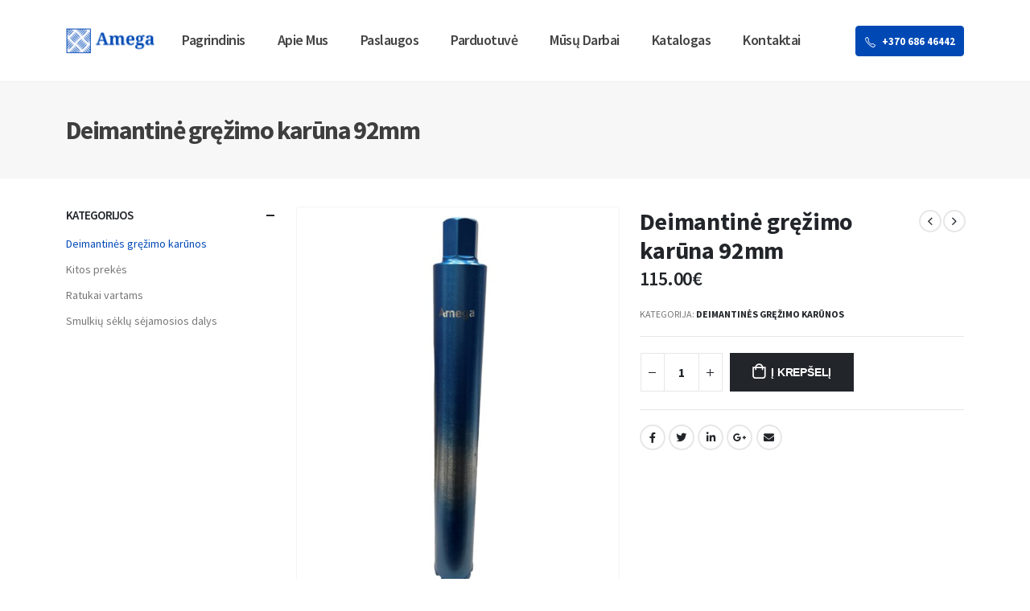

--- FILE ---
content_type: text/html; charset=UTF-8
request_url: https://amega.lt/product/deimantine-grezimo-karuna-92mm/
body_size: 20512
content:
	<!DOCTYPE html>
	<html  lang="lt-LT" prefix="og: http://ogp.me/ns# fb: http://ogp.me/ns/fb#">
	<head>

		<meta http-equiv="X-UA-Compatible" content="IE=edge" />
		<meta http-equiv="Content-Type" content="text/html; charset=UTF-8" />
		<meta name="viewport" content="width=device-width, initial-scale=1, minimum-scale=1" />

		<link rel="profile" href="https://gmpg.org/xfn/11" />
		<link rel="pingback" href="https://amega.lt/xmlrpc.php" />
		<meta name='robots' content='index, follow, max-image-preview:large, max-snippet:-1, max-video-preview:-1' />

	<!-- This site is optimized with the Yoast SEO plugin v21.4 - https://yoast.com/wordpress/plugins/seo/ -->
	<title>Deimantinė gręžimo karūna 92mm - UAB Amega</title>
	<link rel="canonical" href="https://amega.lt/product/deimantine-grezimo-karuna-92mm/" />
	<meta property="og:locale" content="lt_LT" />
	<meta property="og:type" content="article" />
	<meta property="og:title" content="Deimantinė gręžimo karūna 92mm - UAB Amega" />
	<meta property="og:description" content="Tiksliai ir efektyviai kiaurina skirtingų medžiagų paviršius, įskaitant: -betoną, -plytas, -marmurą, -keramiką ir kitas kietas medžiagas. Deimantiniai grąžtai yra puikus pasirinkimas, kai reikia gauti tikslų ir švarų kiaurymės rezultatą. Jų naudojimas leidžia greitai ir efektyviai atlikti skylės kiaurinimo darbus, taip pat užtikrina aukštą darbų kokybę." />
	<meta property="og:url" content="https://amega.lt/product/deimantine-grezimo-karuna-92mm/" />
	<meta property="og:site_name" content="UAB Amega" />
	<meta property="article:modified_time" content="2024-01-26T11:25:43+00:00" />
	<meta property="og:image" content="https://amega.lt/wp-content/uploads/2024/01/Deimantine-grezimo-karuna-92-1.jpg" />
	<meta property="og:image:width" content="1797" />
	<meta property="og:image:height" content="2165" />
	<meta property="og:image:type" content="image/jpeg" />
	<meta name="twitter:card" content="summary_large_image" />
	<meta name="twitter:label1" content="Est. reading time" />
	<meta name="twitter:data1" content="1 minutė" />
	<script type="application/ld+json" class="yoast-schema-graph">{"@context":"https://schema.org","@graph":[{"@type":"WebPage","@id":"https://amega.lt/product/deimantine-grezimo-karuna-92mm/","url":"https://amega.lt/product/deimantine-grezimo-karuna-92mm/","name":"Deimantinė gręžimo karūna 92mm - UAB Amega","isPartOf":{"@id":"https://amega.lt/#website"},"primaryImageOfPage":{"@id":"https://amega.lt/product/deimantine-grezimo-karuna-92mm/#primaryimage"},"image":{"@id":"https://amega.lt/product/deimantine-grezimo-karuna-92mm/#primaryimage"},"thumbnailUrl":"https://amega.lt/wp-content/uploads/2024/01/Deimantine-grezimo-karuna-92-1.jpg","datePublished":"2024-01-26T11:25:42+00:00","dateModified":"2024-01-26T11:25:43+00:00","breadcrumb":{"@id":"https://amega.lt/product/deimantine-grezimo-karuna-92mm/#breadcrumb"},"inLanguage":"lt-LT","potentialAction":[{"@type":"ReadAction","target":["https://amega.lt/product/deimantine-grezimo-karuna-92mm/"]}]},{"@type":"ImageObject","inLanguage":"lt-LT","@id":"https://amega.lt/product/deimantine-grezimo-karuna-92mm/#primaryimage","url":"https://amega.lt/wp-content/uploads/2024/01/Deimantine-grezimo-karuna-92-1.jpg","contentUrl":"https://amega.lt/wp-content/uploads/2024/01/Deimantine-grezimo-karuna-92-1.jpg","width":1797,"height":2165},{"@type":"BreadcrumbList","@id":"https://amega.lt/product/deimantine-grezimo-karuna-92mm/#breadcrumb","itemListElement":[{"@type":"ListItem","position":1,"name":"Home","item":"https://amega.lt/"},{"@type":"ListItem","position":2,"name":"Parduotuvė","item":"https://amega.lt/parduotuve/"},{"@type":"ListItem","position":3,"name":"Deimantinė gręžimo karūna 92mm"}]},{"@type":"WebSite","@id":"https://amega.lt/#website","url":"https://amega.lt/","name":"UAB Amega","description":"","potentialAction":[{"@type":"SearchAction","target":{"@type":"EntryPoint","urlTemplate":"https://amega.lt/?s={search_term_string}"},"query-input":"required name=search_term_string"}],"inLanguage":"lt-LT"}]}</script>
	<!-- / Yoast SEO plugin. -->


<link rel="alternate" type="application/rss+xml" title="UAB Amega &raquo; Įrašų RSS srautas" href="https://amega.lt/feed/" />
<link rel="alternate" type="application/rss+xml" title="UAB Amega &raquo; Komentarų RSS srautas" href="https://amega.lt/comments/feed/" />
		<link rel="shortcut icon" href="" type="image/x-icon" />
				<link rel="apple-touch-icon" href="" />
				<link rel="apple-touch-icon" sizes="120x120" href="" />
				<link rel="apple-touch-icon" sizes="76x76" href="" />
				<link rel="apple-touch-icon" sizes="152x152" href="" />
		<script>
window._wpemojiSettings = {"baseUrl":"https:\/\/s.w.org\/images\/core\/emoji\/14.0.0\/72x72\/","ext":".png","svgUrl":"https:\/\/s.w.org\/images\/core\/emoji\/14.0.0\/svg\/","svgExt":".svg","source":{"concatemoji":"https:\/\/amega.lt\/wp-includes\/js\/wp-emoji-release.min.js?ver=6.2.2"}};
/*! This file is auto-generated */
!function(e,a,t){var n,r,o,i=a.createElement("canvas"),p=i.getContext&&i.getContext("2d");function s(e,t){p.clearRect(0,0,i.width,i.height),p.fillText(e,0,0);e=i.toDataURL();return p.clearRect(0,0,i.width,i.height),p.fillText(t,0,0),e===i.toDataURL()}function c(e){var t=a.createElement("script");t.src=e,t.defer=t.type="text/javascript",a.getElementsByTagName("head")[0].appendChild(t)}for(o=Array("flag","emoji"),t.supports={everything:!0,everythingExceptFlag:!0},r=0;r<o.length;r++)t.supports[o[r]]=function(e){if(p&&p.fillText)switch(p.textBaseline="top",p.font="600 32px Arial",e){case"flag":return s("\ud83c\udff3\ufe0f\u200d\u26a7\ufe0f","\ud83c\udff3\ufe0f\u200b\u26a7\ufe0f")?!1:!s("\ud83c\uddfa\ud83c\uddf3","\ud83c\uddfa\u200b\ud83c\uddf3")&&!s("\ud83c\udff4\udb40\udc67\udb40\udc62\udb40\udc65\udb40\udc6e\udb40\udc67\udb40\udc7f","\ud83c\udff4\u200b\udb40\udc67\u200b\udb40\udc62\u200b\udb40\udc65\u200b\udb40\udc6e\u200b\udb40\udc67\u200b\udb40\udc7f");case"emoji":return!s("\ud83e\udef1\ud83c\udffb\u200d\ud83e\udef2\ud83c\udfff","\ud83e\udef1\ud83c\udffb\u200b\ud83e\udef2\ud83c\udfff")}return!1}(o[r]),t.supports.everything=t.supports.everything&&t.supports[o[r]],"flag"!==o[r]&&(t.supports.everythingExceptFlag=t.supports.everythingExceptFlag&&t.supports[o[r]]);t.supports.everythingExceptFlag=t.supports.everythingExceptFlag&&!t.supports.flag,t.DOMReady=!1,t.readyCallback=function(){t.DOMReady=!0},t.supports.everything||(n=function(){t.readyCallback()},a.addEventListener?(a.addEventListener("DOMContentLoaded",n,!1),e.addEventListener("load",n,!1)):(e.attachEvent("onload",n),a.attachEvent("onreadystatechange",function(){"complete"===a.readyState&&t.readyCallback()})),(e=t.source||{}).concatemoji?c(e.concatemoji):e.wpemoji&&e.twemoji&&(c(e.twemoji),c(e.wpemoji)))}(window,document,window._wpemojiSettings);
</script>
<style>
img.wp-smiley,
img.emoji {
	display: inline !important;
	border: none !important;
	box-shadow: none !important;
	height: 1em !important;
	width: 1em !important;
	margin: 0 0.07em !important;
	vertical-align: -0.1em !important;
	background: none !important;
	padding: 0 !important;
}
</style>
	<link rel='stylesheet' id='wc-blocks-vendors-style-css' href='https://amega.lt/wp-content/plugins/woocommerce/packages/woocommerce-blocks/build/wc-blocks-vendors-style.css?ver=10.4.6' media='all' />
<link rel='stylesheet' id='wc-blocks-style-css' href='https://amega.lt/wp-content/plugins/woocommerce/packages/woocommerce-blocks/build/wc-blocks-style.css?ver=10.4.6' media='all' />
<link rel='stylesheet' id='contact-form-7-css' href='https://amega.lt/wp-content/plugins/contact-form-7/includes/css/styles.css?ver=5.7.7' media='all' />
<style id='woocommerce-inline-inline-css'>
.woocommerce form .form-row .required { visibility: visible; }
</style>
<link rel='stylesheet' id='paysera-select-2-css-css' href='https://amega.lt/wp-content/plugins/woo-payment-gateway-paysera/assets/css/select2.min.css?ver=6.2.2' media='all' />
<link rel='stylesheet' id='trp-language-switcher-style-css' href='https://amega.lt/wp-content/plugins/translatepress-multilingual/assets/css/trp-language-switcher.css?ver=2.6.5' media='all' />
<link rel='stylesheet' id='porto-css-vars-css' href='https://amega.lt/wp-content/uploads/porto_styles/theme_css_vars.css?ver=6.9.3' media='all' />
<link rel='stylesheet' id='js_composer_front-css' href='https://amega.lt/wp-content/plugins/js_composer/assets/css/js_composer.min.css?ver=6.10.0' media='all' />
<link rel='stylesheet' id='bootstrap-css' href='https://amega.lt/wp-content/uploads/porto_styles/bootstrap.css?ver=6.9.3' media='all' />
<link rel='stylesheet' id='porto-plugins-css' href='https://amega.lt/wp-content/themes/porto/css/plugins.css?ver=6.9.3' media='all' />
<link rel='stylesheet' id='porto-theme-css' href='https://amega.lt/wp-content/themes/porto/css/theme.css?ver=6.9.3' media='all' />
<link rel='stylesheet' id='porto-shortcodes-css' href='https://amega.lt/wp-content/uploads/porto_styles/shortcodes.css?ver=6.9.3' media='all' />
<link rel='stylesheet' id='porto-theme-shop-css' href='https://amega.lt/wp-content/themes/porto/css/theme_shop.css?ver=6.9.3' media='all' />
<link rel='stylesheet' id='porto-theme-wpb-css' href='https://amega.lt/wp-content/themes/porto/css/theme_wpb.css?ver=6.9.3' media='all' />
<link rel='stylesheet' id='porto-theme-radius-css' href='https://amega.lt/wp-content/themes/porto/css/theme_radius.css?ver=6.9.3' media='all' />
<link rel='stylesheet' id='porto-dynamic-style-css' href='https://amega.lt/wp-content/uploads/porto_styles/dynamic_style.css?ver=6.9.3' media='all' />
<link rel='stylesheet' id='porto-type-builder-css' href='https://amega.lt/wp-content/plugins/porto-functionality/builders/assets/type-builder.css?ver=2.9.3' media='all' />
<link rel='stylesheet' id='porto-account-login-style-css' href='https://amega.lt/wp-content/themes/porto/css/theme/shop/login-style/account-login.css?ver=6.9.3' media='all' />
<link rel='stylesheet' id='porto-single-post-style-css' href='https://amega.lt/wp-content/themes/porto/css/theme/blog/single-post/modern.css?ver=6.9.3' media='all' />
<link rel='stylesheet' id='porto-style-css' href='https://amega.lt/wp-content/themes/porto/style.css?ver=6.9.3' media='all' />
<style id='porto-style-inline-css'>
.side-header-narrow-bar-logo{max-width:111px}@media (min-width:992px){}.page-top .product-nav{position:static;height:auto;margin-top:0}.page-top .product-nav .product-prev,.page-top .product-nav .product-next{float:none;position:absolute;height:30px;top:50%;bottom:50%;margin-top:-15px}.page-top .product-nav .product-prev{right:10px}.page-top .product-nav .product-next{left:10px}.page-top .product-nav .product-next .product-popup{right:auto;left:0}.page-top .product-nav .product-next .product-popup:before{right:auto;left:6px}.page-top .sort-source{position:static;text-align:center;margin-top:5px;border-width:0}.page-top{padding-top:20px;padding-bottom:20px}.page-top .page-title{padding-bottom:0}@media (max-width:991px){.page-top .page-sub-title{margin-bottom:5px;margin-top:0}.page-top .breadcrumbs-wrap{margin-bottom:5px}}@media (min-width:992px){.page-top .page-title{min-height:0;line-height:1.25}.page-top .page-sub-title{line-height:1.6}.page-top .product-nav{display:inline-block;height:30px;vertical-align:middle;margin-left:10px}.page-top .product-nav .product-prev,.page-top .product-nav .product-next{position:relative}.page-top .product-nav .product-prev{float:left;left:0}.page-top .product-nav .product-prev .product-popup{right:auto;left:-26px}.page-top .product-nav .product-prev:before{right:auto;left:32px}.page-top .product-nav .product-next{float:left;left:0}.page-top .product-nav .product-next .product-popup{right:auto;left:0}.page-top .product-nav .product-next .product-popup:before{right:auto}}@media (min-width:992px){.page-top .product-nav{height:auto}.page-top .breadcrumb{-webkit-justify-content:flex-end;-ms-flex-pack:end;justify-content:flex-end}}.product-images .img-thumbnail .inner,.product-images .img-thumbnail .inner img{-webkit-transform:none;transform:none}.sticky-product{position:fixed;top:0;left:0;width:100%;z-index:100;background-color:#fff;box-shadow:0 3px 5px rgba(0,0,0,0.08);padding:15px 0}.sticky-product.pos-bottom{top:auto;bottom:0;box-shadow:0 -3px 5px rgba(0,0,0,0.08)}.sticky-product .container{display:-ms-flexbox;display:flex;-ms-flex-align:center;align-items:center;-ms-flex-wrap:wrap;flex-wrap:wrap}.sticky-product .sticky-image{max-width:60px;margin-right:15px}.sticky-product .add-to-cart{-ms-flex:1;flex:1;text-align:right;margin-top:5px}.sticky-product .product-name{font-size:16px;font-weight:600;line-height:inherit;margin-bottom:0}.sticky-product .sticky-detail{line-height:1.5;display:-ms-flexbox;display:flex}.sticky-product .star-rating{margin:5px 15px;font-size:1em}.sticky-product .availability{padding-top:2px}.sticky-product .sticky-detail .price{font-family:Source Sans Pro,Source Sans Pro,sans-serif;font-weight:400;margin-bottom:0;font-size:1.3em;line-height:1.5}@media (max-width:992px){.sticky-product .container{padding-left:var(--porto-grid-gutter-width);padding-right:var(--porto-grid-gutter-width)}}@media (max-width:767px){.sticky-product{display:none}}#login-form-popup{max-width:480px}.opacity-2{opacity:.2}.opacity-5{opacity:.5}.btn.btn-primary{border-color:#0049b5}.btn.btn-primary:hover,.btn.btn-primary:focus,.btn.btn-primary:active{border-color:#0049b5}.custom-btn-link .btn:focus{box-shadow:none}.page-top .page-title{font-size:32px;font-weight:700}.page-top .breadcrumbs-wrap{font-size:12.8px;font-weight:500}.page-top ul.breadcrumb>li .delimiter{font-size:17px}.hero-section-bg{max-height:750px}.hero-section-bg .banner-effect-wrapper::before{content:'';position:absolute;top:0;left:0;width:100%;background:#00A335;z-index:1;opacity:.8;height:100%}.h-1400{height:1400px !important}.w-1400{width:1400px !important}.bg-primary-darken{background-color:#009430}.circle-1{left:-20.3%;top:-65%}.circle-2{left:-21%;top:-62%}.svg{left:100px;top:-500px;width:1803px}.customLines1anim{animation-name:customLines1anim}.custom-hover-color .vc_btn3:hover,.custom-hover-color .vc_btn3:active,.custom-hover-color .vc_btn3:focus{color:#cbd3da !important}.desktop-hero-section .porto-gallery figure:last-child{width:100%}.desktop-hero-section .porto-gallery img{border-radius:4px}.desktop-hero-section .porto-gallery figure:first-child{padding-left:3rem}.shape-to-right{animation:shapeDividerToRight infinite linear 60s}.shape-to-right.opacity-5{animation-duration:25s}.shape-to-left{animation:shapeDividerToLeft infinite linear 40s}.shape{height:80px}.shape-1{bottom:-26px}.shape-2{bottom:-5px}.shape svg{width:100vw;left:0;transform:none;position:absolute;top:0;height:100%}.shape-to-right svg:nth-child(2){transform:translate3d(-99.9%,0,0)}.shape-to-right svg:nth-child(3){transform:rotateY(180deg) translate3d(199.8%,0,0)}.shape-to-left svg:nth-child(2){transform:translate3d(99.9%,0,0)}.shape-to-left svg:nth-child(3){transform:rotateY(180deg) translate3d(-199.8%,0,0)}@media (min-width:992px){.custom-highlight-1::after{content:'';position:absolute;top:60%;left:50%;width:0;height:25%;background-color:#00a335;z-index:-1;right:0}.appear-animation-visible .custom-highlight-1::after{animation:customHighlightAnim 2s forwards 2s}.custom-highlight-1-tertiary::after{background-color:#5f6c77}}@media ( min-width:1921px ){.shape{height:100px}}.w-max-162{max-width:162px}.bg-clip-text .porto-u-sub-heading{background-image:url(//sw-themes.com/porto_dummy/wp-content/uploads/2022/05/energy-generic-4.webp);-webkit-text-fill-color:transparent;-webkit-background-clip:text;background-repeat:no-repeat;background-position:-4% 69%;margin-right:-7px}.bg-clip-text em{font-size:.7em;font-style:normal}@media ( min-width:992px ){.service-slider .owl-carousel{width:calc( 100vw - ( ( 100vw - 1140px ) / 2 ))}}.service-slider .owl-carousel .owl-nav .owl-prev,.service-slider .owl-carousel .owl-nav .owl-next{font-size:28px !important}.service-slider .owl-carousel .owl-nav{right:auto;left:3rem}.service-slider .owl-carousel .owl-nav .owl-prev{left:-47px}.service-slider .owl-carousel .owl-nav .owl-next{right:-4px}.svg-1{left:-98.108%;top:240px;transform:rotateZ(90deg);width:2000px}.custom-icon-box{transition:transform .3s,box-shadow .3s}.custom-icon-box .porto-sicon-read::after{position:absolute;content:"\e8cc";font-family:"porto";font-weight:400;margin-left:10px}.porto-sicon-read span{display:none}.porto-sicon-read:hover::after{animation:btnArrowEffect1 ease-out .3s}.custom-icon-box:hover{transform:translateY(-10px);box-shadow:0 30px 90px rgba(187,187,187,.33)}.brands.porto-gallery figure{text-align:center;margin-bottom:1.5rem !important}.brands.porto-gallery img{max-width:140px;width:auto}.custom-gallery .col-md-6 > .wpb_wrapper{height:100%}.custom-list li{margin-bottom:13px;font-size:16px;padding-left:25px}.custom-list i{margin:0 11px 0 -25px;font-size:14px}.custom-outline-btn .btn-borders{border-color:#E6E5E5}.custom-outline-btn .btn.btn-borders:hover,.custom-outline-btn .btn.btn-borders:focus,.custom-outline-btn .btn.btn-borders:active{background-color:#f2f2f2}.w-max-332{max-width:332px}.custom-layout .wpb_wrapper{display:flex;align-items:center}.wpcf7-form p.text-2{margin:17px 0 25px;font-size:14.4px}.flex-1{flex:1 !important}.svg-2{width:2000px;right:-95.4%;top:275px;transform:rotateZ(90deg)}input.wpcf7-not-valid{box-shadow:none}.hover-underline:hover{text-decoration:underline}@media ( max-width:1499px ){.bg-clip-text .porto-u-sub-heading{font-size:180px;background-position:0 69%;margin-right:0}}@media ( max-width:1163px ){.desktop-hero-section .porto-ibanner-layer{left:50% !important;transform:translate( -50%,-50% ) !important;width:90%}}@media ( max-width:991px ){.shape-1{bottom:-30px}.shape-2{bottom:-15px}}@media ( max-width:767px ){.bg-clip-text .porto-u-sub-heading{font-size:140px}}@media ( max-width:575px ){.custom-list::after{position:relative;left:auto}}@keyframes customLines1anim{0%{stroke-dasharray:1600;stroke-dashoffset:1600}100%{stroke-dasharray:1600;stroke-dashoffset:0}}@keyframes customHighlightAnim{0%{width:0;opacity:1}100%{width:52%;opacity:1}}@keyframes shapeDividerToLeft{0%{transform:translate3d(0,0,0)}100%{transform:translate3d(-200%,0,0)}}@keyframes shapeDividerToRight{0%{transform:translate3d(0,0,0)}100%{transform:translate3d(200%,0,0)}}.amega_footer_menu a{color:#fff!important;font-size:16px}
</style>
<link rel='stylesheet' id='styles-child-css' href='https://amega.lt/wp-content/themes/porto-child/style.css?ver=6.2.2' media='all' />
<script src='https://amega.lt/wp-includes/js/jquery/jquery.min.js?ver=3.6.4' id='jquery-core-js'></script>
<script src='https://amega.lt/wp-includes/js/jquery/jquery-migrate.min.js?ver=3.4.0' id='jquery-migrate-js'></script>
<script src='https://amega.lt/wp-content/plugins/woocommerce/assets/js/jquery-blockui/jquery.blockUI.min.js?ver=2.7.0-wc.7.9.0' id='jquery-blockui-js'></script>
<script id='wc-add-to-cart-js-extra'>
var wc_add_to_cart_params = {"ajax_url":"\/wp-admin\/admin-ajax.php","wc_ajax_url":"\/?wc-ajax=%%endpoint%%","i18n_view_cart":"Per\u017ei\u016br\u0117ti krep\u0161el\u012f","cart_url":"https:\/\/amega.lt\/cart\/","is_cart":"","cart_redirect_after_add":"no"};
</script>
<script src='https://amega.lt/wp-content/plugins/woocommerce/assets/js/frontend/add-to-cart.min.js?ver=7.9.0' id='wc-add-to-cart-js'></script>
<script src='https://amega.lt/wp-content/plugins/woo-payment-gateway-paysera/assets/js/select2.min.js?ver=6.2.2' id='paysera-select-2-js-js'></script>
<script src='https://amega.lt/wp-content/plugins/woo-payment-gateway-paysera/assets/js/delivery/frontend.js?ver=6.2.2' id='paysera-delivery-frontend-js-js'></script>
<script src='https://amega.lt/wp-content/plugins/translatepress-multilingual/assets/js/trp-frontend-compatibility.js?ver=2.6.5' id='trp-frontend-compatibility-js'></script>
<script src='https://amega.lt/wp-content/plugins/js_composer/assets/js/vendors/woocommerce-add-to-cart.js?ver=6.10.0' id='vc_woocommerce-add-to-cart-js-js'></script>
<link rel="https://api.w.org/" href="https://amega.lt/wp-json/" /><link rel="alternate" type="application/json" href="https://amega.lt/wp-json/wp/v2/product/3538" /><link rel="EditURI" type="application/rsd+xml" title="RSD" href="https://amega.lt/xmlrpc.php?rsd" />
<link rel="wlwmanifest" type="application/wlwmanifest+xml" href="https://amega.lt/wp-includes/wlwmanifest.xml" />
<meta name="generator" content="WordPress 6.2.2" />
<meta name="generator" content="WooCommerce 7.9.0" />
<link rel='shortlink' href='https://amega.lt/?p=3538' />
<link rel="alternate" type="application/json+oembed" href="https://amega.lt/wp-json/oembed/1.0/embed?url=https%3A%2F%2Famega.lt%2Fproduct%2Fdeimantine-grezimo-karuna-92mm%2F" />
<link rel="alternate" type="text/xml+oembed" href="https://amega.lt/wp-json/oembed/1.0/embed?url=https%3A%2F%2Famega.lt%2Fproduct%2Fdeimantine-grezimo-karuna-92mm%2F&#038;format=xml" />
<meta name="cdp-version" content="1.4.0" /><link rel="alternate" hreflang="lt-LT" href="https://amega.lt/product/deimantine-grezimo-karuna-92mm/"/>
<link rel="alternate" hreflang="en-US" href="https://amega.lt/en/product/deimantine-grezimo-karuna-92mm/"/>
<link rel="alternate" hreflang="lt" href="https://amega.lt/product/deimantine-grezimo-karuna-92mm/"/>
<link rel="alternate" hreflang="en" href="https://amega.lt/en/product/deimantine-grezimo-karuna-92mm/"/>
		<script type="text/javascript">
		WebFontConfig = {
			google: { families: [ 'Source+Sans+Pro:400,500,600,700,800' ] }
		};
		(function(d) {
			var wf = d.createElement('script'), s = d.scripts[d.scripts.length - 1];
			wf.src = 'https://amega.lt/wp-content/themes/porto/js/libs/webfont.js';
			wf.async = true;
			s.parentNode.insertBefore(wf, s);
		})(document);</script>
			<noscript><style>.woocommerce-product-gallery{ opacity: 1 !important; }</style></noscript>
	<style>.recentcomments a{display:inline !important;padding:0 !important;margin:0 !important;}</style><meta name="generator" content="Powered by WPBakery Page Builder - drag and drop page builder for WordPress."/>
<meta name="generator" content="Powered by Slider Revolution 6.6.12 - responsive, Mobile-Friendly Slider Plugin for WordPress with comfortable drag and drop interface." />
<script>function setREVStartSize(e){
			//window.requestAnimationFrame(function() {
				window.RSIW = window.RSIW===undefined ? window.innerWidth : window.RSIW;
				window.RSIH = window.RSIH===undefined ? window.innerHeight : window.RSIH;
				try {
					var pw = document.getElementById(e.c).parentNode.offsetWidth,
						newh;
					pw = pw===0 || isNaN(pw) || (e.l=="fullwidth" || e.layout=="fullwidth") ? window.RSIW : pw;
					e.tabw = e.tabw===undefined ? 0 : parseInt(e.tabw);
					e.thumbw = e.thumbw===undefined ? 0 : parseInt(e.thumbw);
					e.tabh = e.tabh===undefined ? 0 : parseInt(e.tabh);
					e.thumbh = e.thumbh===undefined ? 0 : parseInt(e.thumbh);
					e.tabhide = e.tabhide===undefined ? 0 : parseInt(e.tabhide);
					e.thumbhide = e.thumbhide===undefined ? 0 : parseInt(e.thumbhide);
					e.mh = e.mh===undefined || e.mh=="" || e.mh==="auto" ? 0 : parseInt(e.mh,0);
					if(e.layout==="fullscreen" || e.l==="fullscreen")
						newh = Math.max(e.mh,window.RSIH);
					else{
						e.gw = Array.isArray(e.gw) ? e.gw : [e.gw];
						for (var i in e.rl) if (e.gw[i]===undefined || e.gw[i]===0) e.gw[i] = e.gw[i-1];
						e.gh = e.el===undefined || e.el==="" || (Array.isArray(e.el) && e.el.length==0)? e.gh : e.el;
						e.gh = Array.isArray(e.gh) ? e.gh : [e.gh];
						for (var i in e.rl) if (e.gh[i]===undefined || e.gh[i]===0) e.gh[i] = e.gh[i-1];
											
						var nl = new Array(e.rl.length),
							ix = 0,
							sl;
						e.tabw = e.tabhide>=pw ? 0 : e.tabw;
						e.thumbw = e.thumbhide>=pw ? 0 : e.thumbw;
						e.tabh = e.tabhide>=pw ? 0 : e.tabh;
						e.thumbh = e.thumbhide>=pw ? 0 : e.thumbh;
						for (var i in e.rl) nl[i] = e.rl[i]<window.RSIW ? 0 : e.rl[i];
						sl = nl[0];
						for (var i in nl) if (sl>nl[i] && nl[i]>0) { sl = nl[i]; ix=i;}
						var m = pw>(e.gw[ix]+e.tabw+e.thumbw) ? 1 : (pw-(e.tabw+e.thumbw)) / (e.gw[ix]);
						newh =  (e.gh[ix] * m) + (e.tabh + e.thumbh);
					}
					var el = document.getElementById(e.c);
					if (el!==null && el) el.style.height = newh+"px";
					el = document.getElementById(e.c+"_wrapper");
					if (el!==null && el) {
						el.style.height = newh+"px";
						el.style.display = "block";
					}
				} catch(e){
					console.log("Failure at Presize of Slider:" + e)
				}
			//});
		  };</script>
<noscript><style> .wpb_animate_when_almost_visible { opacity: 1; }</style></noscript>		<!-- Google tag (gtag.js) -->
<script async src="https://www.googletagmanager.com/gtag/js?id=G-HPVVEC2EW3"></script>
<script>
  window.dataLayer = window.dataLayer || [];
  function gtag(){dataLayer.push(arguments);}
  gtag('js', new Date());

  gtag('config', 'G-HPVVEC2EW3');
</script>
<meta name="verify-paysera" content="427a7c3eeb814d2b5942c6dccc47b836">
	</head>

	<body class="product-template-default single single-product postid-3538 wp-embed-responsive theme-porto woocommerce woocommerce-page woocommerce-no-js translatepress-lt_LT porto-rounded login-popup full blog-1 wpb-js-composer js-comp-ver-6.10.0 vc_responsive">
	
	<div class="page-wrapper"><!-- page wrapper -->
		
											<!-- header wrapper -->
				<div class="header-wrapper">
										
<header id="header" class="header-builder header-builder-p">
<div class="porto-block" data-id="3282"><div class="container-fluid"><style>.vc_custom_1653618918301{border-bottom-width: 1px !important;padding-top: 22px !important;padding-bottom: 22px !important;border-bottom-color: rgba(0,0,0,0.06) !important;border-bottom-style: solid !important;}#header .wpb_custom_e7a628e74ef2b2c688392eadfb1508b6.top-links > li.menu-item, #header .wpb_custom_e7a628e74ef2b2c688392eadfb1508b6.main-menu > li.menu-item, #header .wpb_custom_e7a628e74ef2b2c688392eadfb1508b6 .menu-custom-block, #header .wpb_custom_e7a628e74ef2b2c688392eadfb1508b6.porto-popup-menu .main-menu > li.menu-item{margin: 0px 40px 0px 0px;}.wpb_custom_c2e610bd2956dfe1a86d69d303213bf5.btn.vc_btn3-icon-right:not(.vc_btn3-o-empty) .vc_btn3-icon{padding-left: 4px;}.wpb_custom_c2e610bd2956dfe1a86d69d303213bf5.btn.vc_btn3-icon-left:not(.vc_btn3-o-empty) .vc_btn3-icon{padding-right: 4px;}.wpb_custom_b960435732f16704c2b4f11f9b23a208.mobile-toggle{padding: 9px 16px 9px 16px !important;}/* Header */
	.porto-view-switcher.show-arrow>li.has-sub>a:after { font-size: 16px; font-weight: 600;}
	#header .porto-view-switcher>li.menu-item>.popup { width: 158px; border: 1px solid rgba(0,0,0,.15); border-radius: 4px; overflow: hidden; right: 0; }</style><div class="vc_row wpb_row top-row vc_custom_1653618918301 vc_row-has-fill porto-inner-container"><div class="porto-wrap-container container"><div class="row align-items-center"><div class="vc_column_container col-md-12"><div class="wpb_wrapper vc_column-inner">		<div class="logo mr-auto">
		<a href="https://amega.lt/" title="UAB Amega - "  rel="home">
		<img class="img-responsive standard-logo retina-logo" width="230" height="84" src="//amega.lt/wp-content/uploads/2023/06/amega-logo.png" alt="UAB Amega" />	</a>
			</div>
		<ul id="menu-main-menu" class="wpb_custom_e7a628e74ef2b2c688392eadfb1508b6 m-r-n-xs main-menu mega-menu"><li id="nav-menu-item-2900" class="menu-item menu-item-type-post_type menu-item-object-page menu-item-home narrow"><a href="https://amega.lt/">Pagrindinis</a></li>
<li id="nav-menu-item-2867" class="menu-item menu-item-type-post_type menu-item-object-page narrow"><a href="https://amega.lt/apie-mus/">Apie mus</a></li>
<li id="nav-menu-item-2866" class="menu-item menu-item-type-post_type menu-item-object-page menu-item-has-children has-sub narrow"><a href="https://amega.lt/paslaugos/">Paslaugos</a>
<div class="popup"><div class="inner" style=""><ul class="sub-menu">
	<li id="nav-menu-item-3204" class="menu-item menu-item-type-post_type menu-item-object-page" data-cols="1"><a href="https://amega.lt/metalo-pjovimas-lazeriu/">Metalo pjovimas lazeriu</a></li>
	<li id="nav-menu-item-3202" class="menu-item menu-item-type-post_type menu-item-object-page" data-cols="1"><a href="https://amega.lt/siurbliu-stoteliu-gamyba/">Siurblių stotelių gamyba</a></li>
	<li id="nav-menu-item-3203" class="menu-item menu-item-type-post_type menu-item-object-page" data-cols="1"><a href="https://amega.lt/kiaurymiu-grezimas/">Kiaurymių gręžimas</a></li>
	<li id="nav-menu-item-3201" class="menu-item menu-item-type-post_type menu-item-object-page" data-cols="1"><a href="https://amega.lt/ivairiu-metaliniu-konstrukciju-gamyba/">Įvairių metalinių konstrukcijų gamyba</a></li>
</ul></div></div>
</li>
<li id="nav-menu-item-3492" class="menu-item menu-item-type-post_type menu-item-object-page current_page_parent narrow"><a href="https://amega.lt/parduotuve/">Parduotuvė</a></li>
<li id="nav-menu-item-2999" class="menu-item menu-item-type-post_type menu-item-object-page narrow"><a href="https://amega.lt/musu-darbai/">Mūsų darbai</a></li>
<li id="nav-menu-item-3124" class="menu-item menu-item-type-post_type menu-item-object-page narrow"><a href="https://amega.lt/katalogas/">Katalogas</a></li>
<li id="nav-menu-item-3029" class="menu-item menu-item-type-post_type menu-item-object-page narrow"><a href="https://amega.lt/kontaktai/">Kontaktai</a></li>
</ul><div class="vc_btn3-container  ml-auto mb-0 mr-lg-0  vc_btn3-inline" >
	<a class="vc_btn3 vc_btn3-shape-default wpb_custom_c2e610bd2956dfe1a86d69d303213bf5 vc_btn3-icon-left hover-icon-pulse-left-right btn btn-md btn-primary" style="font-size:12.8PX; font-weight:700; padding:9px 10px;" href="tel:+37068646442" title="Contact"><i class="vc_btn3-icon porto-icon-phone-1"></i> +370 686 46442</a>	</div>
<a  aria-label="Mobile Menu" href="#" class="mobile-toggle ml-0 wpb_custom_b960435732f16704c2b4f11f9b23a208"><i class="porto-icon-menu"></i></a></div></div></div></div></div></div></div>
<div id="nav-panel">
	<div class="container">
		<div class="mobile-nav-wrap">
		<div class="menu-wrap"><ul id="menu-main-menu-1" class="mobile-menu accordion-menu"><li id="accordion-menu-item-2900" class="menu-item menu-item-type-post_type menu-item-object-page menu-item-home"><a href="https://amega.lt/">Pagrindinis</a></li>
<li id="accordion-menu-item-2867" class="menu-item menu-item-type-post_type menu-item-object-page"><a href="https://amega.lt/apie-mus/">Apie mus</a></li>
<li id="accordion-menu-item-2866" class="menu-item menu-item-type-post_type menu-item-object-page menu-item-has-children has-sub"><a href="https://amega.lt/paslaugos/">Paslaugos</a>
<span class="arrow"></span><ul class="sub-menu">
	<li id="accordion-menu-item-3204" class="menu-item menu-item-type-post_type menu-item-object-page"><a href="https://amega.lt/metalo-pjovimas-lazeriu/">Metalo pjovimas lazeriu</a></li>
	<li id="accordion-menu-item-3202" class="menu-item menu-item-type-post_type menu-item-object-page"><a href="https://amega.lt/siurbliu-stoteliu-gamyba/">Siurblių stotelių gamyba</a></li>
	<li id="accordion-menu-item-3203" class="menu-item menu-item-type-post_type menu-item-object-page"><a href="https://amega.lt/kiaurymiu-grezimas/">Kiaurymių gręžimas</a></li>
	<li id="accordion-menu-item-3201" class="menu-item menu-item-type-post_type menu-item-object-page"><a href="https://amega.lt/ivairiu-metaliniu-konstrukciju-gamyba/">Įvairių metalinių konstrukcijų gamyba</a></li>
</ul>
</li>
<li id="accordion-menu-item-3492" class="menu-item menu-item-type-post_type menu-item-object-page current_page_parent"><a href="https://amega.lt/parduotuve/">Parduotuvė</a></li>
<li id="accordion-menu-item-2999" class="menu-item menu-item-type-post_type menu-item-object-page"><a href="https://amega.lt/musu-darbai/">Mūsų darbai</a></li>
<li id="accordion-menu-item-3124" class="menu-item menu-item-type-post_type menu-item-object-page"><a href="https://amega.lt/katalogas/">Katalogas</a></li>
<li id="accordion-menu-item-3029" class="menu-item menu-item-type-post_type menu-item-object-page"><a href="https://amega.lt/kontaktai/">Kontaktai</a></li>
</ul></div>		</div>
	</div>
</div>
</header>

									</div>
				<!-- end header wrapper -->
			
			
					<section class="page-top page-header-4">
		<div class="container">
	<div class="row align-items-center justify-content-end">
		<div class="col-lg-12">
			<h1 class="page-title">Deimantinė gręžimo karūna 92mm</h1>
					</div>
					</div>
</div>
	</section>
	
		<div id="main" class="column2 column2-left-sidebar boxed"><!-- main -->

			<div class="container">
			<div class="row main-content-wrap">

			<!-- main content -->
			<div class="main-content col-lg-9">

			
	<div id="primary" class="content-area"><main id="content" class="site-main">

					
			<div class="woocommerce-notices-wrapper"></div>
<div id="product-3538" class="product type-product post-3538 status-publish first instock product_cat-deimantines-grezimo-karunos has-post-thumbnail taxable shipping-taxable purchasable product-type-simple product-layout-default">

	<div class="product-summary-wrap">
					<div class="row">
				<div class="summary-before col-md-6">
							<div class="labels"></div><div class="product-images images">
	<div class="product-image-slider owl-carousel show-nav-hover has-ccols ccols-1"><div class="img-thumbnail"><div class="inner"><img width="600" height="723" src="https://amega.lt/wp-content/uploads/2024/01/Deimantine-grezimo-karuna-92-1-600x723.jpg" class="woocommerce-main-image img-responsive" alt="" decoding="async" loading="lazy" href="https://amega.lt/wp-content/uploads/2024/01/Deimantine-grezimo-karuna-92-1.jpg" title="Deimantine grezimo karuna 92" srcset="https://amega.lt/wp-content/uploads/2024/01/Deimantine-grezimo-karuna-92-1-600x723.jpg 600w, https://amega.lt/wp-content/uploads/2024/01/Deimantine-grezimo-karuna-92-1-400x482.jpg 400w" sizes="(max-width: 600px) 100vw, 600px" /></div></div></div><span class="zoom" data-index="0"><i class="porto-icon-plus"></i></span></div>

						</div>

			<div class="summary entry-summary col-md-6">
							<h2 class="product_title entry-title show-product-nav">
		Deimantinė gręžimo karūna 92mm	</h2>
<div class="product-nav">		<div class="product-prev">
			<a href="https://amega.lt/product/deimantine-grezimo-karuna-72mm/">
				<span class="product-link"></span>
				<span class="product-popup">
					<span class="featured-box">
						<span class="box-content">
							<span class="product-image">
								<span class="inner">
									<img width="1799" height="2019" src="https://amega.lt/wp-content/uploads/2024/01/Deimantine-grezimo-karuna-72.jpg" class="attachment-shop_thumbnail size-shop_thumbnail wp-post-image" alt="" decoding="async" srcset="https://amega.lt/wp-content/uploads/2024/01/Deimantine-grezimo-karuna-72.jpg 1799w, https://amega.lt/wp-content/uploads/2024/01/Deimantine-grezimo-karuna-72-912x1024.jpg 912w, https://amega.lt/wp-content/uploads/2024/01/Deimantine-grezimo-karuna-72-768x862.jpg 768w, https://amega.lt/wp-content/uploads/2024/01/Deimantine-grezimo-karuna-72-1369x1536.jpg 1369w, https://amega.lt/wp-content/uploads/2024/01/Deimantine-grezimo-karuna-72-640x718.jpg 640w, https://amega.lt/wp-content/uploads/2024/01/Deimantine-grezimo-karuna-72-400x449.jpg 400w, https://amega.lt/wp-content/uploads/2024/01/Deimantine-grezimo-karuna-72-600x673.jpg 600w" sizes="(max-width: 1799px) 100vw, 1799px" />								</span>
							</span>
							<span class="product-details">
								<span class="product-title">Deimantinė gręžimo karūna 72mm</span>
							</span>
						</span>
					</span>
				</span>
			</a>
		</div>
				<div class="product-next">
			<a href="https://amega.lt/product/deimantine-grezimo-karuna-132mm/">
				<span class="product-link"></span>
				<span class="product-popup">
					<span class="featured-box">
						<span class="box-content">
							<span class="product-image">
								<span class="inner">
									<img width="1079" height="943" src="https://amega.lt/wp-content/uploads/2024/01/Deimantine-grezimo-karuna-122.jpg" class="attachment-shop_thumbnail size-shop_thumbnail wp-post-image" alt="" decoding="async" loading="lazy" srcset="https://amega.lt/wp-content/uploads/2024/01/Deimantine-grezimo-karuna-122.jpg 1079w, https://amega.lt/wp-content/uploads/2024/01/Deimantine-grezimo-karuna-122-1024x895.jpg 1024w, https://amega.lt/wp-content/uploads/2024/01/Deimantine-grezimo-karuna-122-768x671.jpg 768w, https://amega.lt/wp-content/uploads/2024/01/Deimantine-grezimo-karuna-122-640x559.jpg 640w, https://amega.lt/wp-content/uploads/2024/01/Deimantine-grezimo-karuna-122-400x350.jpg 400w, https://amega.lt/wp-content/uploads/2024/01/Deimantine-grezimo-karuna-122-600x524.jpg 600w" sizes="(max-width: 1079px) 100vw, 1079px" />								</span>
							</span>
							<span class="product-details">
								<span class="product-title">Deimantinė gręžimo karūna 132mm</span>
							</span>
						</span>
					</span>
				</span>
			</a>
		</div>
		</div><p class="price"><span class="woocommerce-Price-amount amount"><bdi>115.00<span class="woocommerce-Price-currencySymbol">&euro;</span></bdi></span></p>
<div class="product_meta">

	
	
	<span class="posted_in">Kategorija: <a href="https://amega.lt/product-category/deimantines-grezimo-karunos/" rel="tag">Deimantinės gręžimo karūnos</a></span>
	
	
</div>

	
	<form class="cart" action="https://amega.lt/product/deimantine-grezimo-karuna-92mm/" method="post" enctype='multipart/form-data'>
		
			<div class="quantity buttons_added">
				<button type="button" value="-" class="minus">-</button>
		<input
			type="number"
			id="quantity_69334cf0b0209"
			class="input-text qty text"
			step="1"
			min="1"
			max=""
			name="quantity"
			value="1"
			title="Qty"
			size="4"
			placeholder=""			inputmode="numeric" />
		<button type="button" value="+" class="plus">+</button>
			</div>
	
		<button type="submit" name="add-to-cart" value="3538" class="single_add_to_cart_button button alt">Į krepšelį</button>

			</form>

	
<div class="product-share"><div class="share-links"><a href="https://www.facebook.com/sharer.php?u=https://amega.lt/product/deimantine-grezimo-karuna-92mm/" target="_blank"  rel="noopener noreferrer nofollow" data-bs-tooltip data-bs-placement='bottom' title="Facebook" class="share-facebook">Facebook</a>
		<a href="https://twitter.com/intent/tweet?text=Deimantin%C4%97+gr%C4%99%C5%BEimo+kar%C5%ABna+92mm&amp;url=https://amega.lt/product/deimantine-grezimo-karuna-92mm/" target="_blank"  rel="noopener noreferrer nofollow" data-bs-tooltip data-bs-placement='bottom' title="Twitter" class="share-twitter">Twitter</a>
		<a href="https://www.linkedin.com/shareArticle?mini=true&amp;url=https://amega.lt/product/deimantine-grezimo-karuna-92mm/&amp;title=Deimantin%C4%97+gr%C4%99%C5%BEimo+kar%C5%ABna+92mm" target="_blank"  rel="noopener noreferrer nofollow" data-bs-tooltip data-bs-placement='bottom' title="LinkedIn" class="share-linkedin">LinkedIn</a>
		<a href="https://plus.google.com/share?url=https://amega.lt/product/deimantine-grezimo-karuna-92mm/" target="_blank"  rel="noopener noreferrer nofollow" data-bs-tooltip data-bs-placement='bottom' title="Google +" class="share-googleplus">Google +</a>
		<a href="mailto:?subject=Deimantin%C4%97+gr%C4%99%C5%BEimo+kar%C5%ABna+92mm&amp;body=https://amega.lt/product/deimantine-grezimo-karuna-92mm/" target="_blank"  rel="noopener noreferrer nofollow" data-bs-tooltip data-bs-placement='bottom' title="Email" class="share-email">Email</a>
	</div></div>						</div>

					</div><!-- .summary -->
		</div>

	
	<div class="woocommerce-tabs woocommerce-tabs-p7nv7vc3 resp-htabs" id="product-tab">
			<ul class="resp-tabs-list" role="tablist">
							<li class="description_tab" id="tab-title-description" role="tab" aria-controls="tab-description">
					Aprašymas				</li>
								<li class="additional_information_tab" id="tab-title-additional_information" role="tab" aria-controls="tab-additional_information">
					Papildoma informacija				</li>
				
		</ul>
		<div class="resp-tabs-container">
			
				<div class="tab-content" id="tab-description">
					
	<h2>Aprašymas</h2>

<p><strong>Tiksliai ir efektyviai kiaurina skirtingų medžiagų paviršius, įskaitant:</strong></p>
<p><strong>-betoną, </strong></p>
<p><strong>-plytas, </strong></p>
<p><strong>-marmurą, </strong></p>
<p><strong>-keramiką ir kitas kietas medžiagas.</strong></p>
<p>Deimantiniai grąžtai yra puikus pasirinkimas, kai reikia gauti tikslų ir švarų kiaurymės rezultatą. Jų naudojimas leidžia greitai ir efektyviai atlikti skylės kiaurinimo darbus, taip pat užtikrina aukštą darbų kokybę.</p>
				</div>

			
				<div class="tab-content" id="tab-additional_information">
					
	<h2>Papildoma informacija</h2>

	<table class="woocommerce-product-attributes shop_attributes table table-striped">
					<tr class="woocommerce-product-attributes-item woocommerce-product-attributes-item--weight">
				<th class="woocommerce-product-attributes-item__label">Svoris</th>
				<td class="woocommerce-product-attributes-item__value">2.5 kg</td>
			</tr>
					<tr class="woocommerce-product-attributes-item woocommerce-product-attributes-item--dimensions">
				<th class="woocommerce-product-attributes-item__label">Išmatavimai</th>
				<td class="woocommerce-product-attributes-item__value">450 &times; 92 &times; 450 cm</td>
			</tr>
			</table>

				</div>

					</div>

		
		<script>
			( function() {
				var porto_init_desc_tab = function() {
					( function( $ ) {
						var $tabs = $('.woocommerce-tabs-p7nv7vc3');

						function init_tabs($tabs) {
							$tabs.easyResponsiveTabs({
								type: 'default', //Types: default, vertical, accordion
								width: 'auto', //auto or any width like 600px
								fit: true,   // 100% fit in a container
								activate: function(event) { // Callback function if tab is switched
								}
							});
						}
						if (!$.fn.easyResponsiveTabs) {
							var js_src = "https://amega.lt/wp-content/themes/porto/js/libs/easy-responsive-tabs.min.js";
							if (!$('script[src="' + js_src + '"]').length) {
								var js = document.createElement('script');
								$(js).appendTo('body').on('load', function() {
									init_tabs($tabs);
								}).attr('src', js_src);
							}
						} else {
							init_tabs($tabs);
						}

						var $review_content = $tabs.find('#tab-reviews'),
							$review_title1 = $tabs.find('h2[aria-controls=tab_item-0]'),
							$review_title2 = $tabs.find('li[aria-controls=tab_item-0]');

						function goReviewTab(target) {
							var recalc_pos = false;
							if ($review_content.length && $review_content.css('display') == 'none') {
								recalc_pos = true;
								if ($review_title1.length && $review_title1.css('display') != 'none')
									$review_title1.click();
								else if ($review_title2.length && $review_title2.closest('ul').css('display') != 'none')
									$review_title2.click();
							}

							var delay = recalc_pos ? 400 : 0;
							setTimeout(function() {
								$('html, body').stop().animate({
									scrollTop: target.offset().top - theme.StickyHeader.sticky_height - theme.adminBarHeight() - 14
								}, 600, 'easeOutQuad');
							}, delay);
						}

						function goAccordionTab(target) {
							setTimeout(function() {
								var label = target.attr('aria-controls');
								var $tab_content = $tabs.find('.resp-tab-content[aria-labelledby="' + label + '"]');
								if ($tab_content.length && $tab_content.css('display') != 'none') {
									var offset = target.offset().top - theme.StickyHeader.sticky_height - theme.adminBarHeight() - 14;
									if (offset < $(window).scrollTop())
									$('html, body').stop().animate({
										scrollTop: offset
									}, 600, 'easeOutQuad');
								}
							}, 500);
						}

												// go to reviews, write a review
						$('.woocommerce-review-link, .woocommerce-write-review-link').on('click', function(e) {
							var target = $(this.hash);
							if (target.length) {
								e.preventDefault();

								goReviewTab(target);

								return false;
							}
						});
						// Open review form if accessed via anchor
						if ( window.location.hash == '#review_form' || window.location.hash == '#reviews' || window.location.hash.indexOf('#comment-') != -1 ) {
							var target = $(window.location.hash);
							if (target.length) {
								goReviewTab(target);
							}
						}
						
						$tabs.find('h2.resp-accordion').on('click', function(e) {
							goAccordionTab($(this));
						});
					} )( window.jQuery );
				};

				if ( window.theme && theme.isLoaded ) {
					porto_init_desc_tab();
				} else {
					window.addEventListener( 'load', porto_init_desc_tab );
				}
			} )();
		</script>
			</div>

	

</div><!-- #product-3538 -->



		
	</main></div>
	

</div><!-- end main content -->

	<div class="col-lg-3 sidebar porto-woo-product-sidebar left-sidebar"><!-- main sidebar -->
				<div data-plugin-sticky data-plugin-options="{&quot;autoInit&quot;: true, &quot;minWidth&quot;: 992, &quot;containerSelector&quot;: &quot;.main-content-wrap&quot;,&quot;autoFit&quot;:true, &quot;paddingOffsetBottom&quot;: 10}">
						<div class="sidebar-content">
						<aside id="woocommerce_product_categories-3" class="widget woocommerce widget_product_categories"><h3 class="widget-title">KATEGORIJOS</h3><ul class="product-categories"><li class="cat-item cat-item-33 current-cat"><a href="https://amega.lt/product-category/deimantines-grezimo-karunos/">Deimantinės gręžimo karūnos</a></li>
<li class="cat-item cat-item-34"><a href="https://amega.lt/product-category/kitos-prekes/">Kitos prekės</a></li>
<li class="cat-item cat-item-32"><a href="https://amega.lt/product-category/ratukai-vartams/">Ratukai vartams</a></li>
<li class="cat-item cat-item-35"><a href="https://amega.lt/product-category/smulkiu-seklu-sejamosios-dalys/">Smulkių sėklų sėjamosios dalys</a></li>
</ul></aside>		</div>
				</div>
					</div><!-- end main sidebar -->


	</div>
	</div>


							
				
				</div><!-- end main -->

				
				<div class="footer-wrapper">

															<footer id="footer" class="footer footer-builder"><div class="porto-block" data-id="1246"><div class="container-fluid"><style>.vc_custom_1686513729797{background-color: #272e32 !important;}.vc_custom_1686513729797{background-color: #272e32 !important;}.vc_custom_1686511655980{margin-bottom: 13px !important;}.vc_custom_1686513971662{margin-left: 2px !important;}.vc_custom_1698129487025{margin-left: 2px !important;}.vc_custom_1686513986426{margin-left: 2px !important;}.vc_custom_1698101078135{margin-left: 2px !important;}.vc_custom_1653397509897{border-top-width: 1px !important;border-top-color: rgba(255,255,255,0.1) !important;border-top-style: solid !important;}.wpb_custom_7b1d643ed920d2126d6296a282b8a7bc .porto-sicon-title{font-weight:500;font-size:14.4px;letter-spacing:0;}.wpb_custom_c62b333a5a3749a78dc286711b3940f1.porto-u-heading .porto-u-main-heading > *{font-size:19.44px;}.wpb_custom_c62b333a5a3749a78dc286711b3940f1 .porto-u-sub-heading{font-size:14.4px;line-height:29px;}.footer-list a:not(:hover) { color: inherit;}
.custom-phone .porto-sicon-title:hover { color: #fff !important;}</style><div class="vc_row wpb_row top-row pt-5 vc_custom_1686513729797 vc_row-has-fill porto-inner-container"><div class="porto-wrap-container container"><div class="row"><div class="vc_column_container col-md-3"><div class="wpb_wrapper vc_column-inner">
	<div class="wpb_text_column wpb_content_element " >
		<div class="wpb_wrapper">
			<p><span style="font-size: 16px; color: #ffffff;">UAB “Amega”</span><br />
<span style="font-size: 16px; color: #ffffff;">Draugystės g. 15 C</span><br />
<span style="font-size: 16px; color: #ffffff;">LT-51227, Kaunas</span></p>
<p><span style="font-size: 16px; color: #ffffff;">Įm. kodas: 302467404</span><br />
<span style="font-size: 16px; color: #ffffff;">PVM kodas: 100005175412</span></p>

		</div>
	</div>
</div></div><div class="vc_column_container col-md-3"><div class="wpb_wrapper vc_column-inner"><h2 style="font-size: 19.44px;color: #ffffff;line-height: 29px" class="vc_custom_heading mb-3 vc_custom_1686511655980 align-left" >Kontaktai</h2><div class="porto-sicon-box  vc_custom_1686513971662 custom-phone  wpb_custom_7b1d643ed920d2126d6296a282b8a7bc style_1 default-icon"><div class="porto-sicon-default"><div class="porto-just-icon-wrapper porto-icon none" style="color:#4c94ff;font-size:19.44px;margin-right:6px;"><i class="porto-icon-user"></i></div></div><div class="porto-sicon-header"><h3 class="porto-sicon-title" style="color:#4c94ff;margin-bottom:0px;">Direktorius Sigitas Sadūnas</h3></div> <!-- header --></div><!-- porto-sicon-box --><div class="porto-sicon-box  vc_custom_1698129487025 custom-phone  wpb_custom_7b1d643ed920d2126d6296a282b8a7bc style_1 default-icon"><div class="porto-sicon-default"><div class="porto-just-icon-wrapper porto-icon none" style="color:#4c94ff;font-size:19.44px;margin-right:6px;"><i class="porto-icon-envolope"></i></div></div><div class="porto-sicon-header"><a class="porto-sicon-box-link" href="mailto:info@amega.lt" title='Phone'><h3 class="porto-sicon-title" style="color:#4c94ff;margin-bottom:0px;">El.paštas: info@amega.lt</h3></a></div> <!-- header --></div><!-- porto-sicon-box --><div class="porto-sicon-box  vc_custom_1686513986426 custom-phone  wpb_custom_7b1d643ed920d2126d6296a282b8a7bc style_1 default-icon"><div class="porto-sicon-default"><div class="porto-just-icon-wrapper porto-icon none" style="color:#4c94ff;font-size:19.44px;margin-right:6px;"><i class="porto-icon-envolope"></i></div></div><div class="porto-sicon-header"><a class="porto-sicon-box-link" href="mailto:sigitas@amega.lt" title='Phone'><h3 class="porto-sicon-title" style="color:#4c94ff;margin-bottom:0px;">El.paštas: sigitas@amega.lt</h3></a></div> <!-- header --></div><!-- porto-sicon-box --><div class="porto-sicon-box  vc_custom_1698101078135 custom-phone  wpb_custom_7b1d643ed920d2126d6296a282b8a7bc style_1 default-icon"><div class="porto-sicon-default"><div class="porto-just-icon-wrapper porto-icon none" style="color:#4c94ff;font-size:19.44px;margin-right:6px;"><i class="porto-icon-phone-1"></i></div></div><div class="porto-sicon-header"><a class="porto-sicon-box-link" href="tel:+37068646442" title='Phone'><h3 class="porto-sicon-title" style="color:#4c94ff;margin-bottom:0px;">Mob. tel. +370 686 46442</h3></a></div> <!-- header --></div><!-- porto-sicon-box --></div></div><div class="vc_column_container col-md-3"><div class="wpb_wrapper vc_column-inner"><div class="porto-u-heading footer-list  wpb_custom_c62b333a5a3749a78dc286711b3940f1 porto-u-7591"><div class="porto-u-main-heading"><h2   style="color:#ffffff;margin-bottom: 12px;">Paslaugos</h2></div><style>.porto-u-7591.porto-u-heading{text-align:left}</style></div><div  class="vc_wp_custommenu wpb_content_element amega_footer_menu"><div class="widget widget_nav_menu"><div class="menu-paslaugos-amega-container"><ul id="menu-paslaugos-amega" class="menu"><li id="menu-item-3225" class="menu-item menu-item-type-post_type menu-item-object-page menu-item-3225"><a href="https://amega.lt/metalo-pjovimas-lazeriu/">Metalo pjovimas lazeriu</a></li>
<li id="menu-item-3223" class="menu-item menu-item-type-post_type menu-item-object-page menu-item-3223"><a href="https://amega.lt/siurbliu-stoteliu-gamyba/">Siurblių stotelių gamyba</a></li>
<li id="menu-item-3224" class="menu-item menu-item-type-post_type menu-item-object-page menu-item-3224"><a href="https://amega.lt/kiaurymiu-grezimas/">Kiaurymių gręžimas</a></li>
<li id="menu-item-3222" class="menu-item menu-item-type-post_type menu-item-object-page menu-item-3222"><a href="https://amega.lt/ivairiu-metaliniu-konstrukciju-gamyba/">Įvairių metalinių konstrukcijų gamyba</a></li>
</ul></div></div></div></div></div><div class="vc_column_container col-md-3"><div class="wpb_wrapper vc_column-inner"><div class="porto-u-heading footer-list  wpb_custom_c62b333a5a3749a78dc286711b3940f1 porto-u-7441"><div class="porto-u-main-heading"><h2   style="color:#ffffff;margin-bottom: 12px;">Papildoma informacija</h2></div><style>.porto-u-7441.porto-u-heading{text-align:left}</style></div><div  class="vc_wp_custommenu wpb_content_element amega_footer_menu"><div class="widget widget_nav_menu"><div class="menu-footer-menu-amega-container"><ul id="menu-footer-menu-amega" class="menu"><li id="menu-item-3114" class="menu-item menu-item-type-post_type menu-item-object-page menu-item-3114"><a href="https://amega.lt/taisykles/">Taisyklės</a></li>
<li id="menu-item-3115" class="menu-item menu-item-type-post_type menu-item-object-page menu-item-privacy-policy menu-item-3115"><a rel="privacy-policy" href="https://amega.lt/privatumo-politika/">Privatumo politika</a></li>
<li id="menu-item-3495" class="menu-item menu-item-type-post_type menu-item-object-page menu-item-3495"><a href="https://amega.lt/prekiu-pritatymas-ir-grazinimas-keitimas/">Prekių pristatymas ir grąžinimas / keitimas</a></li>
<li id="menu-item-3117" class="menu-item menu-item-type-post_type menu-item-object-page menu-item-3117"><a href="https://amega.lt/kontaktai/">Kontaktai</a></li>
</ul></div></div></div></div></div></div></div></div><div class="vc_row wpb_row top-row pt-5 vc_custom_1686513729797 vc_row-has-fill porto-inner-container"><div class="porto-wrap-container container"><div class="row"><div class="vc_column_container col-md-12"><div class="wpb_wrapper vc_column-inner"><div class="vc_row wpb_row vc_inner row no-padding pb-5 p-t-lg vc_custom_1653397509897 vc_row-has-fill"><div class="vc_column_container col-md-12"><div class="wpb_wrapper vc_column-inner"><p style="font-size: 14.4px;color: #969696;text-align: center" class="vc_custom_heading mt-3 mb-4" >UAB Amega © 2023. All Rights Reserved.</p></div></div></div></div></div></div></div></div></div></div></footer>
					
				</div>
							
					
	</div><!-- end wrapper -->
	
<template id="tp-language" data-tp-language="lt_LT"></template>
		<script>
			window.RS_MODULES = window.RS_MODULES || {};
			window.RS_MODULES.modules = window.RS_MODULES.modules || {};
			window.RS_MODULES.waiting = window.RS_MODULES.waiting || [];
			window.RS_MODULES.defered = true;
			window.RS_MODULES.moduleWaiting = window.RS_MODULES.moduleWaiting || {};
			window.RS_MODULES.type = 'compiled';
		</script>
		<script type="application/ld+json">{"@context":"https:\/\/schema.org\/","@type":"Product","@id":"https:\/\/amega.lt\/product\/deimantine-grezimo-karuna-92mm\/#product","name":"Deimantin\u0117 gr\u0119\u017eimo kar\u016bna 92mm","url":"https:\/\/amega.lt\/product\/deimantine-grezimo-karuna-92mm\/","description":"Tiksliai ir efektyviai kiaurina skirting\u0173 med\u017eiag\u0173 pavir\u0161ius, \u012fskaitant:\r\n\r\n-beton\u0105, \r\n\r\n-plytas, \r\n\r\n-marmur\u0105, \r\n\r\n-keramik\u0105 ir kitas kietas med\u017eiagas.\r\n\r\nDeimantiniai gr\u0105\u017etai yra puikus pasirinkimas, kai reikia gauti tiksl\u0173 ir \u0161var\u0173 kiaurym\u0117s rezultat\u0105. J\u0173 naudojimas leid\u017eia greitai ir efektyviai atlikti skyl\u0117s kiaurinimo darbus, taip pat u\u017etikrina auk\u0161t\u0105 darb\u0173 kokyb\u0119.","image":"https:\/\/amega.lt\/wp-content\/uploads\/2024\/01\/Deimantine-grezimo-karuna-92-1.jpg","sku":3538,"offers":[{"@type":"Offer","price":"139.15","priceValidUntil":"2026-12-31","priceSpecification":{"price":"139.15","priceCurrency":"EUR","valueAddedTaxIncluded":"true"},"priceCurrency":"EUR","availability":"http:\/\/schema.org\/InStock","url":"https:\/\/amega.lt\/product\/deimantine-grezimo-karuna-92mm\/","seller":{"@type":"Organization","name":"UAB Amega","url":"https:\/\/amega.lt"}}]}</script><script type="text/html" id="wpb-modifications"></script>	<script type="text/javascript">
		(function () {
			var c = document.body.className;
			c = c.replace(/woocommerce-no-js/, 'woocommerce-js');
			document.body.className = c;
		})();
	</script>
	<link rel='stylesheet' id='rs-plugin-settings-css' href='https://amega.lt/wp-content/plugins/revslider/public/assets/css/rs6.css?ver=6.6.12' media='all' />
<style id='rs-plugin-settings-inline-css'>
#rs-demo-id {}
</style>
<script src='https://amega.lt/wp-content/plugins/contact-form-7/includes/swv/js/index.js?ver=5.7.7' id='swv-js'></script>
<script id='contact-form-7-js-extra'>
var wpcf7 = {"api":{"root":"https:\/\/amega.lt\/wp-json\/","namespace":"contact-form-7\/v1"}};
</script>
<script src='https://amega.lt/wp-content/plugins/contact-form-7/includes/js/index.js?ver=5.7.7' id='contact-form-7-js'></script>
<script src='https://amega.lt/wp-content/plugins/revslider/public/assets/js/rbtools.min.js?ver=6.6.12' defer async id='tp-tools-js'></script>
<script src='https://amega.lt/wp-content/plugins/revslider/public/assets/js/rs6.min.js?ver=6.6.12' defer async id='revmin-js'></script>
<script id='wc-single-product-js-extra'>
var wc_single_product_params = {"i18n_required_rating_text":"Pasirinkite \u012fvertinim\u0105","review_rating_required":"yes","flexslider":{"rtl":false,"animation":"slide","smoothHeight":true,"directionNav":false,"controlNav":"thumbnails","slideshow":false,"animationSpeed":500,"animationLoop":false,"allowOneSlide":false},"zoom_enabled":"","zoom_options":[],"photoswipe_enabled":"","photoswipe_options":{"shareEl":false,"closeOnScroll":false,"history":false,"hideAnimationDuration":0,"showAnimationDuration":0},"flexslider_enabled":""};
</script>
<script src='https://amega.lt/wp-content/plugins/woocommerce/assets/js/frontend/single-product.min.js?ver=7.9.0' id='wc-single-product-js'></script>
<script src='https://amega.lt/wp-content/plugins/woocommerce/assets/js/js-cookie/js.cookie.min.js?ver=2.1.4-wc.7.9.0' id='js-cookie-js'></script>
<script id='woocommerce-js-extra'>
var woocommerce_params = {"ajax_url":"\/wp-admin\/admin-ajax.php","wc_ajax_url":"\/?wc-ajax=%%endpoint%%"};
</script>
<script src='https://amega.lt/wp-content/plugins/woocommerce/assets/js/frontend/woocommerce.min.js?ver=7.9.0' id='woocommerce-js'></script>
<script id='paysera-delivery-frontend-ajax-js-js-extra'>
var ajax_object = {"ajaxurl":"https:\/\/amega.lt\/wp-admin\/admin-ajax.php"};
</script>
<script src='https://amega.lt/wp-content/plugins/woo-payment-gateway-paysera/assets/js/delivery/frontend.ajax.js?ver=6.2.2' id='paysera-delivery-frontend-ajax-js-js'></script>
<script src='https://amega.lt/wp-content/plugins/js_composer/assets/js/dist/js_composer_front.min.js?ver=6.10.0' id='wpb_composer_front_js-js'></script>
<script src='https://amega.lt/wp-content/themes/porto/js/bootstrap.js?ver=5.0.1' id='bootstrap-js'></script>
<script src='https://amega.lt/wp-content/plugins/woocommerce/assets/js/jquery-cookie/jquery.cookie.min.js?ver=1.4.1-wc.7.9.0' id='jquery-cookie-js'></script>
<script src='https://amega.lt/wp-content/themes/porto/js/libs/owl.carousel.min.js?ver=2.3.4' id='owl.carousel-js'></script>
<script src='https://amega.lt/wp-includes/js/imagesloaded.min.js?ver=4.1.4' id='imagesloaded-js'></script>
<script async="async" src='https://amega.lt/wp-content/themes/porto/js/libs/jquery.magnific-popup.min.js?ver=1.1.0' id='jquery-magnific-popup-js'></script>
<script src='https://amega.lt/wp-content/themes/porto/js/libs/jquery.elevatezoom.min.js?ver=3.0.8' id='jquery-elevatezoom-js'></script>
<script id='porto-theme-js-extra'>
var js_porto_vars = {"rtl":"","theme_url":"https:\/\/amega.lt\/wp-content\/themes\/porto-child","ajax_url":"https:\/\/amega.lt\/wp-admin\/admin-ajax.php","change_logo":"","container_width":"1440","grid_gutter_width":"24","show_sticky_header":"1","show_sticky_header_tablet":"","show_sticky_header_mobile":"","ajax_loader_url":"\/\/amega.lt\/wp-content\/themes\/porto\/images\/ajax-loader@2x.gif","category_ajax":"","compare_popup":"1","compare_popup_title":"","prdctfltr_ajax":"","slider_loop":"1","slider_autoplay":"1","slider_autoheight":"","slider_speed":"5000","slider_nav":"","slider_nav_hover":"1","slider_margin":"","slider_dots":"1","slider_animatein":"","slider_animateout":"","product_thumbs_count":"4","product_zoom":"1","product_zoom_mobile":"1","product_image_popup":"1","zoom_type":"inner","zoom_scroll":"1","zoom_lens_size":"200","zoom_lens_shape":"square","zoom_contain_lens":"1","zoom_lens_border":"1","zoom_border_color":"#888888","zoom_border":"0","screen_lg":"1464","mfp_counter":"%curr% of %total%","mfp_img_error":"<a href=\"%url%\">The image<\/a> could not be loaded.","mfp_ajax_error":"<a href=\"%url%\">The content<\/a> could not be loaded.","popup_close":"Close","popup_prev":"Previous","popup_next":"Next","request_error":"The requested content cannot be loaded.<br\/>Please try again later.","loader_text":"Loading...","submenu_back":"Back","porto_nonce":"0d826c1ff2","use_skeleton_screen":[],"user_edit_pages":"","quick_access":"Click to edit this element.","goto_type":"Go To the Type Builder.","legacy_mode":"","pre_order":""};
</script>
<script src='https://amega.lt/wp-content/themes/porto/js/theme.js?ver=6.9.3' id='porto-theme-js'></script>
<script async="async" src='https://amega.lt/wp-content/themes/porto/js/theme-async.js?ver=6.9.3' id='porto-theme-async-js'></script>
<script src='https://amega.lt/wp-content/themes/porto/js/woocommerce-theme.js?ver=6.9.3' id='porto-woocommerce-theme-js'></script>
<script src='https://amega.lt/wp-content/themes/porto/js/libs/easy-responsive-tabs.min.js?ver=6.9.3' id='easy-responsive-tabs-js'></script>
</body>
</html>

--- FILE ---
content_type: text/css
request_url: https://amega.lt/wp-content/uploads/porto_styles/theme_css_vars.css?ver=6.9.3
body_size: 1048
content:
.container,.wp-block,.col-half-section,.elementor-section{--porto-container-width:1440px}:root{--porto-grid-gutter-width:24px;--porto-color-dark:#1d2127;--porto-primary-color:#0049b5;--porto-primary-color-inverse:#ffffff;--porto-secondary-color:#2a58b2;--porto-secondary-color-inverse:#ffffff;--porto-tertiary-color:#5f6c77;--porto-tertiary-color-inverse:#ffffff;--porto-quaternary-color:#272e32;--porto-quaternary-color-inverse:#ffffff;--porto-dark-color:#3e3e3e;--porto-dark-color-inverse:#ffffff;--porto-light-color:#ffffff;--porto-light-color-inverse:#212529;--porto-body-ff:"Source Sans Pro";--porto-body-fw:400;--porto-body-fs:14px;--porto-body-lh:24px;--porto-body-ls:0;--porto-body-color:#777777;--porto-body-color-light-5:#848484;--porto-alt-ff:"Source Sans Pro";--porto-alt-fw:400;--porto-menu-text-transform:capitalize;--porto-add-to-cart-ff:"Open Sans";--porto-column-spacing:12px;--porto-res-spacing:12px;--porto-fluid-spacing:24px;--porto-container-spacing:12px;--porto-primary-dark-5:#003f9c;--porto-primary-dark-10:#003583;--porto-primary-dark-15:#002b69;--porto-primary-dark-20:#00204f;--porto-primary-light-5:#0054cf;--porto-primary-light-7:#0058d9;--porto-primary-light-10:#005ee8;--porto-primary-inverse-dark-10:#e6e6e6;--porto-secondary-dark-5:#264e9e;--porto-secondary-dark-10:#214489;--porto-secondary-dark-15:#1c3a75;--porto-secondary-dark-20:#173060;--porto-secondary-light-5:#2f63c7;--porto-secondary-light-7:#3267cf;--porto-secondary-light-10:#3e70d2;--porto-secondary-inverse-dark-10:#e6e6e6;--porto-tertiary-dark-5:#546069;--porto-tertiary-dark-10:#49535b;--porto-tertiary-dark-15:#3e464d;--porto-tertiary-dark-20:#32393f;--porto-tertiary-light-5:#6b7986;--porto-tertiary-light-7:#6f7f8b;--porto-tertiary-light-10:#778693;--porto-tertiary-inverse-dark-10:#e6e6e6;--porto-quaternary-dark-5:#1c2124;--porto-quaternary-dark-10:#111416;--porto-quaternary-dark-15:#060708;--porto-quaternary-dark-20:#000000;--porto-quaternary-light-5:#333c41;--porto-quaternary-light-7:#374147;--porto-quaternary-light-10:#3e494f;--porto-quaternary-inverse-dark-10:#e6e6e6;--porto-dark-dark-5:#323232;--porto-dark-dark-10:#252525;--porto-dark-dark-15:#181818;--porto-dark-dark-20:#0c0c0c;--porto-dark-light-5:#4b4b4b;--porto-dark-light-7:#505050;--porto-dark-light-10:#585858;--porto-dark-inverse-dark-10:#e6e6e6;--porto-light-dark-5:#f3f3f3;--porto-light-dark-10:#e6e6e6;--porto-light-dark-15:#d9d9d9;--porto-light-dark-20:#cccccc;--porto-light-light-5:#ffffff;--porto-light-light-7:#ffffff;--porto-light-light-10:#ffffff;--porto-light-inverse-dark-10:#0b0c0d;--porto-bgc:#fff;--porto-body-bg:#fff;--porto-color-price:#444;--porto-widget-bgc:#fbfbfb;--porto-title-bgc:#f5f5f5;--porto-widget-bc:#ddd;--porto-input-bc:rgba(0,0,0,0.08);--porto-slide-bgc:#e7e7e7;--porto-heading-color:#222529;--porto-heading-light-8:#353a40;--porto-normal-bg:#fff;--porto-gray-bg:#dfdfdf;--porto-gray-1:#f4f4f4;--porto-gray-2:#e7e7e7;--porto-gray-3:#f4f4f4;--porto-gray-4:#ccc;--porto-gray-5:#e7e7e7;--porto-gray-6:#999;--porto-gray-7:#f4f4f4;--porto-gray-8:#f1f1f1;--porto-light-1:#fff;--porto-light-2:#fff;--porto-normal-bc:rgba(0,0,0,.06);--porto-label-bg1:rgba(255,255,255,.9)}h1{--porto-h1-ff:"Source Sans Pro";--porto-h1-fw:700;--porto-h1-fs:36px;--porto-h1-lh:44px;--porto-h1-color:#3e3e3e}h2{--porto-h2-ff:"Source Sans Pro";--porto-h2-fw:700;--porto-h2-fs:30px;--porto-h2-lh:40px;--porto-h2-color:#3e3e3e}h3{--porto-h3-ff:"Source Sans Pro";--porto-h3-fw:700;--porto-h3-fs:25px;--porto-h3-lh:32px;--porto-h3-color:#3e3e3e}h4{--porto-h4-ff:"Source Sans Pro";--porto-h4-fw:700;--porto-h4-fs:20px;--porto-h4-lh:27px;--porto-h4-color:#3e3e3e}h5{--porto-h5-ff:"Source Sans Pro";--porto-h5-fw:700;--porto-h5-fs:14px;--porto-h5-lh:18px;--porto-h5-color:#3e3e3e}h6{--porto-h6-ff:"Source Sans Pro";--porto-h6-fw:700;--porto-h6-fs:14px;--porto-h6-lh:18px;--porto-h6-color:#3e3e3e}.main-sidebar-menu{--porto-menu-side-ff:"Open Sans";--porto-menu-side-fw:400;--porto-menu-side-fs:14px;--porto-menu-side-lh:18px;--porto-menu-side-ls:0}li.menu-item,.sub-menu{--porto-mainmenu-popup-text-color-regular:#777777;--porto-mainmenu-popup-text-color-hover:#777777}.page-top .page-title{}.page-top .page-subtitle{}.page-top .breadcrumb{}ul.products,.porto-posts-grid{--porto-shop-add-links-color:#333333;--porto-shop-add-links-bg-color:#ffffff;--porto-shop-add-links-border-color:#dddddd}.post-date,.onhot{--porto-hot-color:#62b959;--porto-hot-color-inverse:#ffffff}.onsale{--porto-sale-color:#e27c7c;--porto-sale-color-inverse:#ffffff}.onnew{}.product-summary-wrap .yith-wcwl-add-to-wishlist,.product-summary-wrap .yith-compare{--porto-wishlist-color:#302e2a}#header{--porto-header-top-link-fw:600}@media (max-width:575px){:root{--porto-mobile-fs-scale:0.9286;--porto-body-fs:13px;--porto-body-lh:22px;--porto-body-ls:0}h1{--porto-h1-fs:33.4286px;--porto-h1-lh:40.3333px}h2{--porto-h2-fs:27.8571px;--porto-h2-lh:36.6667px}h3{--porto-h3-fs:23.2143px;--porto-h3-lh:29.3333px}h4{--porto-h4-fs:18.5714px;--porto-h4-lh:24.75px}h5{--porto-h5-fs:13px;--porto-h5-lh:16.5px}h6{--porto-h6-fs:13px;--porto-h6-lh:16.5px}}#header .logo{--porto-logo-mw:111px;--porto-sticky-logo-mw:111px}.side-header-narrow-bar-logo{--porto-side-logo-mw:111px}@media (min-width:992px) and (max-width:1463px){.container,.wp-block,.col-half-section,.elementor-section{--porto-container-width:960px}}@media (min-width:1464px){#header .logo{--porto-logo-mw:111px}}@media (max-width:991px){:root{--porto-res-spacing:24px}#header .logo{--porto-logo-mw:111px}}@media (max-width:767px){#header .logo{--porto-logo-mw:111px}}@media (max-width:575px){:root{--porto-res-spacing:20px;--porto-fluid-spacing:20px;--porto-container-spacing:8px}}

--- FILE ---
content_type: application/x-javascript
request_url: https://amega.lt/wp-content/plugins/woo-payment-gateway-paysera/assets/js/delivery/frontend.ajax.js?ver=6.2.2
body_size: 345
content:
jQuery(document).ready(function($) {
    $('.paysera-delivery-terminal-country-selection').on('select2:select', function (e) {
        const data = e.params.data;
        const country = data['id'];
        const responseContainer = $('.paysera-delivery-terminal-city');

        $('.paysera-delivery-terminal-location').hide();
        $('.paysera-delivery-terminal-location-selection').empty();

        if (country === 'default') {
            responseContainer.hide();
            return;
        }

        $('.paysera-delivery-terminal-city-selection').empty();

        const shippingMethod = getShippingMethod();

        $.ajax({
            type: 'POST',
            url: ajax_object.ajaxurl,
            data: {
                action: 'change_paysera_country',
                country: data['id'],
                shipping_method: shippingMethod
            },
            success:function(response) {
                const cities = JSON.parse(response).cities;
                const newOption = new Option(cities['default'], 'default', true, true);

                $('.paysera-delivery-terminal-city-selection').append(newOption).trigger('change');

                $.each(cities, function(index, item) {
                    if (index === 'default') {
                        return;
                    }

                    const newOption = new Option(item, index, false, false);

                    $('.paysera-delivery-terminal-city-selection').append(newOption).trigger('change');
                });

                responseContainer.show();
            },
            error:function() {
                alert('There was an error while fetching the data.');
            }
        });
    });

    $('.paysera-delivery-terminal-city-selection').on('select2:select', function (e) {
        const data = e.params.data;
        const city = data['id'];
        const responseContainer = $('.paysera-delivery-terminal-location');

        if (city === 'default') {
            responseContainer.hide();
            return;
        }

        $('.paysera-delivery-terminal-location-selection').empty();

        const shippingMethod = getShippingMethod();

        $.ajax({
            type: 'POST',
            url: ajax_object.ajaxurl,
            data: {
                action: 'change_paysera_city',
                country: $('.paysera-delivery-terminal-country-selection').select2('data')[0]['id'],
                city: data['id'],
                shipping_method: shippingMethod
            },
            success:function(response) {
                const terminals = JSON.parse(response);
                const newOption = new Option(terminals['default'], 'default', true, true);

                $('.paysera-delivery-terminal-location-selection').append(newOption).trigger('change');

                $.each(terminals, function(index, item) {
                    if (index === 'default') {
                        return;
                    }

                    const newOption = new Option(item, index, false, false);

                    $('.paysera-delivery-terminal-location-selection').append(newOption).trigger('change');
                });

                responseContainer.show();
            },
            error:function() {
                alert('There was an error while fetching the data.');
            }
        });
    });

    $('.paysera-delivery-terminal-location-selection').on('select2:select', function (e) {
        const data = e.params.data;
        const terminal = data['id'];

        if (terminal === 'default') {
            return;
        }

        $.ajax({
            type: 'POST',
            url: ajax_object.ajaxurl,
            data: {
                action: 'change_paysera_terminal_location',
                terminal,
            },
            error:function() {
                alert('There was an error while fetching the data.');
            }
        });
    });

    function getShippingMethod() {
        let shippingMethods = {};

        $('select.shipping_method, input[name^="shipping_method"][type="radio"]:checked, input[name^="shipping_method"][type="hidden"]').each(function () {
            shippingMethods[$(this).data('index')] = $(this).val();
        });

        const shippingMethodsKeys = Object.keys(shippingMethods);

        return $.trim(shippingMethods[shippingMethodsKeys[0]]);
    }
});
